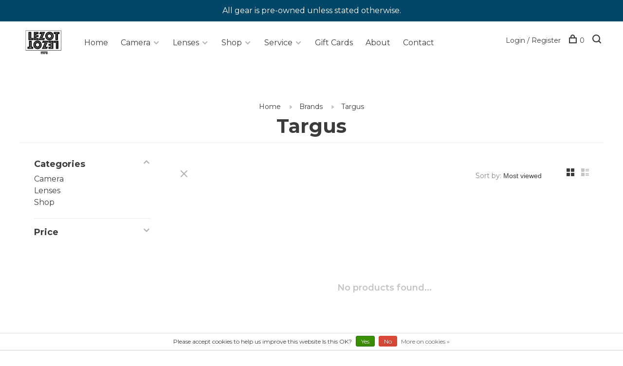

--- FILE ---
content_type: text/html;charset=utf-8
request_url: https://www.lezotcameras.com/brands/targus/
body_size: 13879
content:
<!DOCTYPE html>
<html lang="en">
  <head>
    
        
    <meta charset="utf-8"/>
<!-- [START] 'blocks/head.rain' -->
<!--

  (c) 2008-2026 Lightspeed Netherlands B.V.
  http://www.lightspeedhq.com
  Generated: 18-01-2026 @ 13:48:21

-->
<link rel="canonical" href="https://www.lezotcameras.com/brands/targus/"/>
<link rel="alternate" href="https://www.lezotcameras.com/index.rss" type="application/rss+xml" title="New products"/>
<link href="https://cdn.shoplightspeed.com/assets/cookielaw.css?2025-02-20" rel="stylesheet" type="text/css"/>
<meta name="robots" content="noodp,noydir"/>
<meta name="google-site-verification" content="slpumZzR5BJrs_anefZRU0hws2eA0CbSbUjMdXCHY_U"/>
<meta property="og:url" content="https://www.lezotcameras.com/brands/targus/?source=facebook"/>
<meta property="og:site_name" content="LeZot Camera | Sales and Camera Repair | Camera Buyers | Digital Printing"/>
<meta property="og:title" content="Targus"/>
<meta property="og:description" content="New and Used Cameras | Fast Shipping | Full Warranty | Trade in your used cameras for new gear or sell for cash | call 802-652-2400 or email info@lezotcameras.c"/>
<!--[if lt IE 9]>
<script src="https://cdn.shoplightspeed.com/assets/html5shiv.js?2025-02-20"></script>
<![endif]-->
<!-- [END] 'blocks/head.rain' -->
        	<meta property="og:image" content="https://cdn.shoplightspeed.com/shops/602339/themes/17174/v/600288/assets/logo.png?20220830133800">
        
        
        
        
    <title>Targus - LeZot Camera | Sales and Camera Repair | Camera Buyers | Digital Printing</title>
    <meta name="google-site-verification" content="Xhv3Xlzcz47IH5Y4Q0DgSXG2na6q7eMI4ZvZl6XtkjE" />
    <meta name="description" content="New and Used Cameras | Fast Shipping | Full Warranty | Trade in your used cameras for new gear or sell for cash | call 802-652-2400 or email info@lezotcameras.c" />
    <meta name="keywords" content="Targus, Used Camera, Camera Sales, Used Lenses, Sigma Lenses, New Cameras, Camera Trading, Burlington Camera, Vermont Camera, Vermont Used Camera, Vermont Camera Repair, Complete Camera,  Vermont, Church Street Camera, Professional Camera,  Used Niko" />
    <meta http-equiv="X-UA-Compatible" content="ie=edge">
    <meta name="viewport" content="width=device-width, initial-scale=1.0">
    <meta name="apple-mobile-web-app-capable" content="yes">
    <meta name="apple-mobile-web-app-status-bar-style" content="black">
    <meta name="viewport" content="width=device-width, initial-scale=1, maximum-scale=1, user-scalable=0"/>

    <link rel="shortcut icon" href="https://cdn.shoplightspeed.com/shops/602339/themes/17174/v/600295/assets/favicon.ico?20220830133800" type="image/x-icon" />
    <link href='//fonts.googleapis.com/css?family=Montserrat:400,400i,300,500,600,700,700i,800,900' rel='stylesheet' type='text/css'>
        <!--<link rel="stylesheet" href="https://cdn.shoplightspeed.com/shops/602339/themes/17174/assets/jquery-ui-min.css?20250128200019" type="text/css" />
    <link rel="stylesheet" href="https://cdn.shoplightspeed.com/shops/602339/themes/17174/assets/featherlight-min.css?20250128200019" type="text/css" />
    <link rel="stylesheet" href="https://cdn.shoplightspeed.com/shops/602339/themes/17174/assets/slick-lightbox.css?20250128200019" type="text/css" />
    <link rel="stylesheet" href="https://cdn.shoplightspeed.com/shops/602339/themes/17174/assets/jquery-background-video.css?20250128200019" type="text/css" />
    <link rel="stylesheet" href="https://cdn.shoplightspeed.com/shops/602339/themes/17174/assets/selectric.css?20250128200019" type="text/css" />
    <link rel="stylesheet" href="https://cdn.shoplightspeed.com/shops/602339/themes/17174/assets/reset.css?20250128200019">-->
    <link rel="stylesheet" href="https://cdn.shoplightspeed.com/assets/gui-2-0.css?2025-02-20" />
    <link rel="stylesheet" href="https://cdn.shoplightspeed.com/assets/gui-responsive-2-0.css?2025-02-20" /> 
    <link rel="stylesheet" href="https://cdn.shoplightspeed.com/shops/602339/themes/17174/assets/style.css?20250128200019">
    <link rel="stylesheet" href="https://cdn.shoplightspeed.com/shops/602339/themes/17174/assets/settings.css?20250128200019" />
    <link rel="stylesheet" href="https://cdn.shoplightspeed.com/shops/602339/themes/17174/assets/custom.css?20250128200019" />
    
    <script src="//ajax.googleapis.com/ajax/libs/jquery/3.0.0/jquery.min.js"></script>
    <script>
      	if( !window.jQuery ) document.write('<script src="https://cdn.shoplightspeed.com/shops/602339/themes/17174/assets/jquery-3.0.0.min.js?20250128200019"><\/script>');
    </script>
    <script src="//cdn.jsdelivr.net/npm/js-cookie@2/src/js.cookie.min.js"></script>
    
    <script src="https://cdn.shoplightspeed.com/assets/gui.js?2025-02-20"></script>
    <script src="https://cdn.shoplightspeed.com/assets/gui-responsive-2-0.js?2025-02-20"></script>
    <script src="https://cdn.shoplightspeed.com/shops/602339/themes/17174/assets/scripts-min.js?20250128200019"></script>
    
        
        
    
<!--     SEO MARKUP -->
    <script type="application/ld+json">
{
  "@context": "https://schema.org",
  "@type": "Store",
  "name": "Merchant logo LeZot Camera",
  "image": "https://lh5.googleusercontent.com/-qm-YCMjd3ms/AAAAAAAAAAI/AAAAAAAAAAA/Rcb0xT5gvA8/s44-p-k-no-ns-nd/photo.jpg",
  "@id": "",
  "url": "https://www.lezotcameras.com/",
  "telephone": "+1 802-652-2400",
  "address": {
    "@type": "PostalAddress",
    "streetAddress": "180 Main St",
    "addressLocality": "Burlington",
    "addressRegion": "VT",
    "postalCode": "05401",
    "addressCountry": "US"
  },
  "geo": {
    "@type": "GeoCoordinates",
    "latitude": 44.476159,
    "longitude": -73.211919
  },
  "openingHoursSpecification": {
    "@type": "OpeningHoursSpecification",
    "dayOfWeek": [
      "Tuesday",
      "Wednesday",
      "Thursday",
      "Friday",
      "Saturday"
    ],
    "opens": "12:00",
    "closes": "16:00"
  } 
}
</script>
     
  </head>
  <body class="page-targus page-brand">
    
        
    <div class="page-content">
      
                                      	      	              	      	      	            
      <script>
      var product_image_size = '660x660x2',
          product_image_thumb = '132x132x2',
          product_in_stock_label = 'In stock',
          product_backorder_label = 'On backorder',
      		product_out_of_stock_label = 'Out of stock',
          product_multiple_variant_label = 'View all product options',
          show_variant_picker = 1,
          display_variants_on_product_card = 1,
          display_variant_picker_on = 'specific',
          show_newsletter_promo_popup = 0,
          newsletter_promo_delay = '10000',
          newsletter_promo_hide_until = '100',
      		currency_format = '$',
          number_format = '0,0.00',
      		shop_url = 'https://www.lezotcameras.com/',
          shop_id = '602339',
        	readmore = 'Read more',
          search_url = "https://www.lezotcameras.com/search/",
          search_empty = 'No products found',
                    view_all_results = 'View all results';
    	</script>
			
      
	<div class="top-bar">All gear is pre-owned unless stated otherwise.</div>

<div class="mobile-nav-overlay"></div>

<header class="site-header site-header-lg has-mobile-logo">
  
    
  <a href="https://www.lezotcameras.com/" class="logo logo-lg ">
          <img src="https://cdn.shoplightspeed.com/shops/602339/themes/17174/v/600288/assets/logo.png?20220830133800" alt="LeZot Camera | Sales and Camera Repair | Camera Buyers | Digital Printing" class="logo-image">
      <img src="https://cdn.shoplightspeed.com/shops/602339/themes/17174/v/600293/assets/logo-white.png?20220830133800" alt="LeZot Camera | Sales and Camera Repair | Camera Buyers | Digital Printing" class="logo-image logo-image-white">
              <img src="https://cdn.shoplightspeed.com/shops/602339/themes/17174/v/600291/assets/logo-mobile.png?20220830133800" alt="LeZot Camera | Sales and Camera Repair | Camera Buyers | Digital Printing" class="logo-image-mobile">
      </a>

  <nav class="main-nav nav-style">
    <ul>
      
                  	<li class="menu-item-category-">
          <a href="https://www.lezotcameras.com/"> Home</a>
     	 </li>
      
      
                      <li class="menu-item-category-10161 has-child">
          <a href="https://www.lezotcameras.com/camera/">Camera</a>
          <button class="mobile-menu-subopen"><span class="nc-icon-mini arrows-3_small-down"></span></button>                    <ul class="sub-cat1">
                          <li class="subsubitem has-child">
                <a class="underline-hover" href="https://www.lezotcameras.com/camera/digital-camera/" title="Digital Camera">Digital Camera</a>
                <button class="mobile-menu-subopen"><span class="nc-icon-mini arrows-3_small-down"></span></button>                                <ul class="sub-cat3">
                                      <li class="subsubitem">
                      <a class="underline-hover" href="https://www.lezotcameras.com/camera/digital-camera/all-digital-point-shoots/" title="All Digital Point &amp; Shoots ">All Digital Point &amp; Shoots </a>
                      
                    </li>
                                      <li class="subsubitem">
                      <a class="underline-hover" href="https://www.lezotcameras.com/camera/digital-camera/all-dslr-cameras/" title="All DSLR Cameras ">All DSLR Cameras </a>
                      
                    </li>
                                      <li class="subsubitem">
                      <a class="underline-hover" href="https://www.lezotcameras.com/camera/digital-camera/all-mirrorless-cameras/" title="All Mirrorless Cameras ">All Mirrorless Cameras </a>
                      
                    </li>
                                      <li class="subsubitem">
                      <a class="underline-hover" href="https://www.lezotcameras.com/camera/digital-camera/canon/" title="Canon">Canon</a>
                      
                    </li>
                                      <li class="subsubitem">
                      <a class="underline-hover" href="https://www.lezotcameras.com/camera/digital-camera/casio/" title="Casio">Casio</a>
                      
                    </li>
                                      <li class="subsubitem">
                      <a class="underline-hover" href="https://www.lezotcameras.com/camera/digital-camera/fuji/" title="Fuji">Fuji</a>
                      
                    </li>
                                      <li class="subsubitem">
                      <a class="underline-hover" href="https://www.lezotcameras.com/camera/digital-camera/ge/" title="GE">GE</a>
                      
                    </li>
                                      <li class="subsubitem">
                      <a class="underline-hover" href="https://www.lezotcameras.com/camera/digital-camera/intova/" title="Intova">Intova</a>
                      
                    </li>
                                      <li class="subsubitem">
                      <a class="underline-hover" href="https://www.lezotcameras.com/camera/digital-camera/kodak/" title="Kodak">Kodak</a>
                      
                    </li>
                                      <li class="subsubitem">
                      <a class="underline-hover" href="https://www.lezotcameras.com/camera/digital-camera/leica/" title="Leica">Leica</a>
                      
                    </li>
                                      <li class="subsubitem">
                      <a class="underline-hover" href="https://www.lezotcameras.com/camera/digital-camera/nikon/" title="Nikon">Nikon</a>
                      
                    </li>
                                      <li class="subsubitem">
                      <a class="underline-hover" href="https://www.lezotcameras.com/camera/digital-camera/olympus/" title="Olympus">Olympus</a>
                      
                    </li>
                                      <li class="subsubitem">
                      <a class="underline-hover" href="https://www.lezotcameras.com/camera/digital-camera/panasonic/" title="Panasonic">Panasonic</a>
                      
                    </li>
                                      <li class="subsubitem">
                      <a class="underline-hover" href="https://www.lezotcameras.com/camera/digital-camera/pentax/" title="Pentax">Pentax</a>
                      
                    </li>
                                      <li class="subsubitem">
                      <a class="underline-hover" href="https://www.lezotcameras.com/camera/digital-camera/sigma-sa/" title="Sigma SA">Sigma SA</a>
                      
                    </li>
                                      <li class="subsubitem">
                      <a class="underline-hover" href="https://www.lezotcameras.com/camera/digital-camera/sony/" title="Sony">Sony</a>
                      
                    </li>
                                  </ul>
                              </li>
                          <li class="subsubitem has-child">
                <a class="underline-hover" href="https://www.lezotcameras.com/camera/film-camera/" title="Film Camera">Film Camera</a>
                <button class="mobile-menu-subopen"><span class="nc-icon-mini arrows-3_small-down"></span></button>                                <ul class="sub-cat3">
                                      <li class="subsubitem">
                      <a class="underline-hover" href="https://www.lezotcameras.com/camera/film-camera/canon/" title="Canon">Canon</a>
                      
                    </li>
                                      <li class="subsubitem">
                      <a class="underline-hover" href="https://www.lezotcameras.com/camera/film-camera/chinon/" title="Chinon">Chinon</a>
                      
                    </li>
                                      <li class="subsubitem">
                      <a class="underline-hover" href="https://www.lezotcameras.com/camera/film-camera/collectable/" title="Collectable">Collectable</a>
                      
                    </li>
                                      <li class="subsubitem">
                      <a class="underline-hover" href="https://www.lezotcameras.com/camera/film-camera/contax/" title="Contax">Contax</a>
                      
                    </li>
                                      <li class="subsubitem">
                      <a class="underline-hover" href="https://www.lezotcameras.com/camera/film-camera/fuji/" title="Fuji">Fuji</a>
                      
                    </li>
                                      <li class="subsubitem">
                      <a class="underline-hover" href="https://www.lezotcameras.com/camera/film-camera/kodak/" title="Kodak">Kodak</a>
                      
                    </li>
                                      <li class="subsubitem">
                      <a class="underline-hover" href="https://www.lezotcameras.com/camera/film-camera/konica/" title="Konica">Konica</a>
                      
                    </li>
                                      <li class="subsubitem">
                      <a class="underline-hover" href="https://www.lezotcameras.com/camera/film-camera/leica/" title="Leica">Leica</a>
                      
                    </li>
                                      <li class="subsubitem">
                      <a class="underline-hover" href="https://www.lezotcameras.com/camera/film-camera/minolta/" title="Minolta">Minolta</a>
                      
                    </li>
                                      <li class="subsubitem">
                      <a class="underline-hover" href="https://www.lezotcameras.com/camera/film-camera/minox/" title="Minox">Minox</a>
                      
                    </li>
                                      <li class="subsubitem">
                      <a class="underline-hover" href="https://www.lezotcameras.com/camera/film-camera/nikon/" title="Nikon">Nikon</a>
                      
                    </li>
                                      <li class="subsubitem">
                      <a class="underline-hover" href="https://www.lezotcameras.com/camera/film-camera/olympus/" title="Olympus">Olympus</a>
                      
                    </li>
                                      <li class="subsubitem">
                      <a class="underline-hover" href="https://www.lezotcameras.com/camera/film-camera/pentax/" title="Pentax">Pentax</a>
                      
                    </li>
                                      <li class="subsubitem">
                      <a class="underline-hover" href="https://www.lezotcameras.com/camera/film-camera/petri/" title="Petri">Petri</a>
                      
                    </li>
                                      <li class="subsubitem">
                      <a class="underline-hover" href="https://www.lezotcameras.com/camera/film-camera/polaroid-instax-instant-film/" title="Polaroid / Instax / Instant Film">Polaroid / Instax / Instant Film</a>
                      
                    </li>
                                      <li class="subsubitem">
                      <a class="underline-hover" href="https://www.lezotcameras.com/camera/film-camera/praktina/" title="Praktina">Praktina</a>
                      
                    </li>
                                      <li class="subsubitem">
                      <a class="underline-hover" href="https://www.lezotcameras.com/camera/film-camera/ricoh/" title="Ricoh">Ricoh</a>
                      
                    </li>
                                      <li class="subsubitem">
                      <a class="underline-hover" href="https://www.lezotcameras.com/camera/film-camera/rollei/" title="Rollei">Rollei</a>
                      
                    </li>
                                      <li class="subsubitem">
                      <a class="underline-hover" href="https://www.lezotcameras.com/camera/film-camera/samsung/" title="Samsung">Samsung</a>
                      
                    </li>
                                      <li class="subsubitem">
                      <a class="underline-hover" href="https://www.lezotcameras.com/camera/film-camera/sigma-sa/" title="Sigma SA">Sigma SA</a>
                      
                    </li>
                                      <li class="subsubitem">
                      <a class="underline-hover" href="https://www.lezotcameras.com/camera/film-camera/vivitar/" title="Vivitar">Vivitar</a>
                      
                    </li>
                                      <li class="subsubitem">
                      <a class="underline-hover" href="https://www.lezotcameras.com/camera/film-camera/voigtlander/" title="Voigtlander">Voigtlander</a>
                      
                    </li>
                                      <li class="subsubitem">
                      <a class="underline-hover" href="https://www.lezotcameras.com/camera/film-camera/yashica/" title="Yashica">Yashica</a>
                      
                    </li>
                                      <li class="subsubitem">
                      <a class="underline-hover" href="https://www.lezotcameras.com/camera/film-camera/all-film-point-shoots/" title="All Film Point &amp; Shoots ">All Film Point &amp; Shoots </a>
                      
                    </li>
                                      <li class="subsubitem">
                      <a class="underline-hover" href="https://www.lezotcameras.com/camera/film-camera/all-35mm-film-cameras/" title="All 35mm Film Cameras ">All 35mm Film Cameras </a>
                      
                    </li>
                                  </ul>
                              </li>
                          <li class="subsubitem has-child">
                <a class="underline-hover" href="https://www.lezotcameras.com/camera/medium-and-large-format-film-cameras/" title="Medium and Large Format Film Cameras">Medium and Large Format Film Cameras</a>
                <button class="mobile-menu-subopen"><span class="nc-icon-mini arrows-3_small-down"></span></button>                                <ul class="sub-cat3">
                                      <li class="subsubitem">
                      <a class="underline-hover" href="https://www.lezotcameras.com/camera/medium-and-large-format-film-cameras/hasselblad/" title="Hasselblad">Hasselblad</a>
                      
                    </li>
                                      <li class="subsubitem">
                      <a class="underline-hover" href="https://www.lezotcameras.com/camera/medium-and-large-format-film-cameras/large-format/" title="Large Format">Large Format</a>
                      
                    </li>
                                      <li class="subsubitem">
                      <a class="underline-hover" href="https://www.lezotcameras.com/camera/medium-and-large-format-film-cameras/medium-format-rangefinder/" title="Medium Format Rangefinder">Medium Format Rangefinder</a>
                      
                    </li>
                                      <li class="subsubitem">
                      <a class="underline-hover" href="https://www.lezotcameras.com/camera/medium-and-large-format-film-cameras/medium-format-slr/" title="Medium Format SLR">Medium Format SLR</a>
                      
                    </li>
                                      <li class="subsubitem">
                      <a class="underline-hover" href="https://www.lezotcameras.com/camera/medium-and-large-format-film-cameras/pentax-medium-format/" title="Pentax Medium Format">Pentax Medium Format</a>
                      
                    </li>
                                      <li class="subsubitem">
                      <a class="underline-hover" href="https://www.lezotcameras.com/camera/medium-and-large-format-film-cameras/tlr/" title="TLR">TLR</a>
                      
                    </li>
                                  </ul>
                              </li>
                          <li class="subsubitem">
                <a class="underline-hover" href="https://www.lezotcameras.com/camera/video-cinema-movie/" title="Video | Cinema | Movie">Video | Cinema | Movie</a>
                                              </li>
                        
            
       
        
          </ul>
                                    </li>
                <li class="menu-item-category-47694 has-child">
          <a href="https://www.lezotcameras.com/lenses/">Lenses</a>
          <button class="mobile-menu-subopen"><span class="nc-icon-mini arrows-3_small-down"></span></button>                    <ul class="sub-cat1">
                          <li class="subsubitem">
                <a class="underline-hover" href="https://www.lezotcameras.com/lenses/adapters/" title="Adapters">Adapters</a>
                                              </li>
                          <li class="subsubitem has-child">
                <a class="underline-hover" href="https://www.lezotcameras.com/lenses/canon/" title="Canon">Canon</a>
                <button class="mobile-menu-subopen"><span class="nc-icon-mini arrows-3_small-down"></span></button>                                <ul class="sub-cat3">
                                      <li class="subsubitem">
                      <a class="underline-hover" href="https://www.lezotcameras.com/lenses/canon/canon-auto-focus/" title="Canon Auto Focus">Canon Auto Focus</a>
                      
                    </li>
                                      <li class="subsubitem">
                      <a class="underline-hover" href="https://www.lezotcameras.com/lenses/canon/canon-fd-manual-focus/" title="Canon FD Manual Focus">Canon FD Manual Focus</a>
                      
                    </li>
                                      <li class="subsubitem">
                      <a class="underline-hover" href="https://www.lezotcameras.com/lenses/canon/canon-ef-s/" title="Canon EF-S">Canon EF-S</a>
                      
                    </li>
                                      <li class="subsubitem">
                      <a class="underline-hover" href="https://www.lezotcameras.com/lenses/canon/canon-fl-manual-mount/" title="Canon FL manual mount">Canon FL manual mount</a>
                      
                    </li>
                                  </ul>
                              </li>
                          <li class="subsubitem has-child">
                <a class="underline-hover" href="https://www.lezotcameras.com/lenses/fuji/" title="Fuji">Fuji</a>
                <button class="mobile-menu-subopen"><span class="nc-icon-mini arrows-3_small-down"></span></button>                                <ul class="sub-cat3">
                                      <li class="subsubitem">
                      <a class="underline-hover" href="https://www.lezotcameras.com/lenses/fuji/fujica-bayonet-lens/" title="Fujica Bayonet Lens">Fujica Bayonet Lens</a>
                      
                    </li>
                                  </ul>
                              </li>
                          <li class="subsubitem">
                <a class="underline-hover" href="https://www.lezotcameras.com/lenses/konica-ar-mount/" title="Konica AR Mount">Konica AR Mount</a>
                                              </li>
                          <li class="subsubitem">
                <a class="underline-hover" href="https://www.lezotcameras.com/lenses/large-format/" title="Large Format">Large Format</a>
                                              </li>
                          <li class="subsubitem has-child">
                <a class="underline-hover" href="https://www.lezotcameras.com/lenses/leica/" title="Leica">Leica</a>
                <button class="mobile-menu-subopen"><span class="nc-icon-mini arrows-3_small-down"></span></button>                                <ul class="sub-cat3">
                                      <li class="subsubitem">
                      <a class="underline-hover" href="https://www.lezotcameras.com/lenses/leica/leica-m-mount/" title="Leica M Mount">Leica M Mount</a>
                      
                    </li>
                                      <li class="subsubitem">
                      <a class="underline-hover" href="https://www.lezotcameras.com/lenses/leica/leicaflex/" title="Leicaflex">Leicaflex</a>
                      
                    </li>
                                      <li class="subsubitem">
                      <a class="underline-hover" href="https://www.lezotcameras.com/lenses/leica/leica-screw-mount/" title="Leica Screw Mount">Leica Screw Mount</a>
                      
                    </li>
                                  </ul>
                              </li>
                          <li class="subsubitem has-child">
                <a class="underline-hover" href="https://www.lezotcameras.com/lenses/mamiya/" title="Mamiya">Mamiya</a>
                <button class="mobile-menu-subopen"><span class="nc-icon-mini arrows-3_small-down"></span></button>                                <ul class="sub-cat3">
                                      <li class="subsubitem">
                      <a class="underline-hover" href="https://www.lezotcameras.com/lenses/mamiya/mamiya-medium-format/" title="Mamiya Medium format">Mamiya Medium format</a>
                      
                    </li>
                                      <li class="subsubitem">
                      <a class="underline-hover" href="https://www.lezotcameras.com/lenses/mamiya/mamiya-35mm/" title="Mamiya 35mm">Mamiya 35mm</a>
                      
                    </li>
                                  </ul>
                              </li>
                          <li class="subsubitem">
                <a class="underline-hover" href="https://www.lezotcameras.com/lenses/micro-4-3/" title="Micro 4/3">Micro 4/3</a>
                                              </li>
                          <li class="subsubitem has-child">
                <a class="underline-hover" href="https://www.lezotcameras.com/lenses/minolta/" title="Minolta">Minolta</a>
                <button class="mobile-menu-subopen"><span class="nc-icon-mini arrows-3_small-down"></span></button>                                <ul class="sub-cat3">
                                      <li class="subsubitem">
                      <a class="underline-hover" href="https://www.lezotcameras.com/lenses/minolta/minolta-md/" title="Minolta MD">Minolta MD</a>
                      
                    </li>
                                      <li class="subsubitem">
                      <a class="underline-hover" href="https://www.lezotcameras.com/lenses/minolta/minolta-auto-focus/" title="Minolta Auto Focus">Minolta Auto Focus</a>
                      
                    </li>
                                  </ul>
                              </li>
                          <li class="subsubitem has-child">
                <a class="underline-hover" href="https://www.lezotcameras.com/lenses/nikon/" title="Nikon">Nikon</a>
                <button class="mobile-menu-subopen"><span class="nc-icon-mini arrows-3_small-down"></span></button>                                <ul class="sub-cat3">
                                      <li class="subsubitem">
                      <a class="underline-hover" href="https://www.lezotcameras.com/lenses/nikon/nikon-ai-s-mount/" title="Nikon AI-S mount">Nikon AI-S mount</a>
                      
                    </li>
                                      <li class="subsubitem">
                      <a class="underline-hover" href="https://www.lezotcameras.com/lenses/nikon/nikon-dx/" title="Nikon DX">Nikon DX</a>
                      
                    </li>
                                      <li class="subsubitem">
                      <a class="underline-hover" href="https://www.lezotcameras.com/lenses/nikon/nikon-one-mount/" title="Nikon One Mount">Nikon One Mount</a>
                      
                    </li>
                                      <li class="subsubitem">
                      <a class="underline-hover" href="https://www.lezotcameras.com/lenses/nikon/nikon-auto-indexed/" title="Nikon Auto Indexed">Nikon Auto Indexed</a>
                      
                    </li>
                                      <li class="subsubitem">
                      <a class="underline-hover" href="https://www.lezotcameras.com/lenses/nikon/nikon-f-non-ai-mount-manual-focus-lenses-mounts-on/" title="Nikon F non-AI mount | Manual Focus Lenses Mounts on All Nikon SLR bodies">Nikon F non-AI mount | Manual Focus Lenses Mounts on All Nikon SLR bodies</a>
                      
                    </li>
                                      <li class="subsubitem">
                      <a class="underline-hover" href="https://www.lezotcameras.com/lenses/nikon/nikon-auto-focus/" title="Nikon Auto Focus">Nikon Auto Focus</a>
                      
                    </li>
                                  </ul>
                              </li>
                          <li class="subsubitem has-child">
                <a class="underline-hover" href="https://www.lezotcameras.com/lenses/olympus/" title="Olympus">Olympus</a>
                <button class="mobile-menu-subopen"><span class="nc-icon-mini arrows-3_small-down"></span></button>                                <ul class="sub-cat3">
                                      <li class="subsubitem">
                      <a class="underline-hover" href="https://www.lezotcameras.com/lenses/olympus/olympus-auto-focus/" title="Olympus Auto Focus">Olympus Auto Focus</a>
                      
                    </li>
                                      <li class="subsubitem">
                      <a class="underline-hover" href="https://www.lezotcameras.com/lenses/olympus/olympus-manual-focus/" title="Olympus Manual Focus">Olympus Manual Focus</a>
                      
                    </li>
                                  </ul>
                              </li>
                          <li class="subsubitem has-child">
                <a class="underline-hover" href="https://www.lezotcameras.com/lenses/pentax/" title="Pentax">Pentax</a>
                <button class="mobile-menu-subopen"><span class="nc-icon-mini arrows-3_small-down"></span></button>                                <ul class="sub-cat3">
                                      <li class="subsubitem">
                      <a class="underline-hover" href="https://www.lezotcameras.com/lenses/pentax/pentax-k-mount-manual-lens/" title="Pentax K/Mount Manual Lens">Pentax K/Mount Manual Lens</a>
                      
                    </li>
                                      <li class="subsubitem">
                      <a class="underline-hover" href="https://www.lezotcameras.com/lenses/pentax/pentax-auto-focus/" title="Pentax Auto Focus">Pentax Auto Focus</a>
                      
                    </li>
                                      <li class="subsubitem">
                      <a class="underline-hover" href="https://www.lezotcameras.com/lenses/pentax/pentax-thread-screw-mount/" title="Pentax Thread/Screw Mount">Pentax Thread/Screw Mount</a>
                      
                    </li>
                                  </ul>
                              </li>
                          <li class="subsubitem">
                <a class="underline-hover" href="https://www.lezotcameras.com/lenses/sigma-auto-focus/" title="Sigma Auto Focus">Sigma Auto Focus</a>
                                              </li>
                          <li class="subsubitem has-child">
                <a class="underline-hover" href="https://www.lezotcameras.com/lenses/sony/" title="Sony">Sony</a>
                <button class="mobile-menu-subopen"><span class="nc-icon-mini arrows-3_small-down"></span></button>                                <ul class="sub-cat3">
                                      <li class="subsubitem">
                      <a class="underline-hover" href="https://www.lezotcameras.com/lenses/sony/sony-e-mount/" title="Sony E Mount">Sony E Mount</a>
                      
                    </li>
                                      <li class="subsubitem">
                      <a class="underline-hover" href="https://www.lezotcameras.com/lenses/sony/sony-alpha-mount/" title="Sony Alpha Mount">Sony Alpha Mount</a>
                      
                    </li>
                                  </ul>
                              </li>
                          <li class="subsubitem">
                <a class="underline-hover" href="https://www.lezotcameras.com/lenses/t-mount-lens/" title="T mount Lens">T mount Lens</a>
                                              </li>
                          <li class="subsubitem">
                <a class="underline-hover" href="https://www.lezotcameras.com/lenses/tamron-adaptall/" title="Tamron Adaptall">Tamron Adaptall</a>
                                              </li>
                          <li class="subsubitem">
                <a class="underline-hover" href="https://www.lezotcameras.com/lenses/view-camera-lens/" title="View Camera Lens">View Camera Lens</a>
                                              </li>
                          <li class="subsubitem has-child">
                <a class="underline-hover" href="https://www.lezotcameras.com/lenses/yashica-contax/" title="Yashica | Contax">Yashica | Contax</a>
                <button class="mobile-menu-subopen"><span class="nc-icon-mini arrows-3_small-down"></span></button>                                <ul class="sub-cat3">
                                      <li class="subsubitem">
                      <a class="underline-hover" href="https://www.lezotcameras.com/lenses/yashica-contax/yashica-contax-mount/" title="Yashica/Contax Mount">Yashica/Contax Mount</a>
                      
                    </li>
                                      <li class="subsubitem">
                      <a class="underline-hover" href="https://www.lezotcameras.com/lenses/yashica-contax/contax-rf-mount/" title="Contax RF Mount">Contax RF Mount</a>
                      
                    </li>
                                  </ul>
                              </li>
                        
            
       
        
          </ul>
                                    </li>
                <li class="menu-item-category-3856678 has-child">
          <a href="https://www.lezotcameras.com/shop/">Shop</a>
          <button class="mobile-menu-subopen"><span class="nc-icon-mini arrows-3_small-down"></span></button>                    <ul class="sub-cat1">
                          <li class="subsubitem">
                <a class="underline-hover" href="https://www.lezotcameras.com/shop/film-processing/" title="Film Processing">Film Processing</a>
                                              </li>
                          <li class="subsubitem">
                <a class="underline-hover" href="https://www.lezotcameras.com/shop/repair/" title="Repair">Repair</a>
                                              </li>
                          <li class="subsubitem has-child">
                <a class="underline-hover" href="https://www.lezotcameras.com/shop/accessories/" title="Accessories">Accessories</a>
                <button class="mobile-menu-subopen"><span class="nc-icon-mini arrows-3_small-down"></span></button>                                <ul class="sub-cat3">
                                      <li class="subsubitem">
                      <a class="underline-hover" href="https://www.lezotcameras.com/shop/accessories/cables-and-cords/" title="Cables and Cords">Cables and Cords</a>
                      
                    </li>
                                      <li class="subsubitem">
                      <a class="underline-hover" href="https://www.lezotcameras.com/shop/accessories/straps/" title="Straps">Straps</a>
                      
                    </li>
                                      <li class="subsubitem">
                      <a class="underline-hover" href="https://www.lezotcameras.com/shop/accessories/memory-cards/" title="Memory Cards">Memory Cards</a>
                      
                    </li>
                                      <li class="subsubitem">
                      <a class="underline-hover" href="https://www.lezotcameras.com/shop/accessories/lens-filters/" title="Lens Filters">Lens Filters</a>
                      
                    </li>
                                      <li class="subsubitem">
                      <a class="underline-hover" href="https://www.lezotcameras.com/shop/accessories/camera-bags-and-cases/" title="Camera Bags and Cases">Camera Bags and Cases</a>
                      
                    </li>
                                      <li class="subsubitem">
                      <a class="underline-hover" href="https://www.lezotcameras.com/shop/accessories/front-rear-body/" title="FRONT/REAR/BODY">FRONT/REAR/BODY</a>
                      
                    </li>
                                      <li class="subsubitem">
                      <a class="underline-hover" href="https://www.lezotcameras.com/shop/accessories/batteries/" title="BATTERIES">BATTERIES</a>
                      
                    </li>
                                      <li class="subsubitem">
                      <a class="underline-hover" href="https://www.lezotcameras.com/shop/accessories/nikon-dedicated/" title="Nikon Dedicated">Nikon Dedicated</a>
                      
                    </li>
                                      <li class="subsubitem">
                      <a class="underline-hover" href="https://www.lezotcameras.com/shop/accessories/leica-dedicated/" title="Leica Dedicated">Leica Dedicated</a>
                      
                    </li>
                                      <li class="subsubitem">
                      <a class="underline-hover" href="https://www.lezotcameras.com/shop/accessories/canon-dedicated/" title="Canon Dedicated">Canon Dedicated</a>
                      
                    </li>
                                      <li class="subsubitem">
                      <a class="underline-hover" href="https://www.lezotcameras.com/shop/accessories/pentax-dedicated/" title="Pentax Dedicated">Pentax Dedicated</a>
                      
                    </li>
                                      <li class="subsubitem">
                      <a class="underline-hover" href="https://www.lezotcameras.com/shop/accessories/minolta-dedicated/" title="Minolta Dedicated">Minolta Dedicated</a>
                      
                    </li>
                                      <li class="subsubitem">
                      <a class="underline-hover" href="https://www.lezotcameras.com/shop/accessories/rollei-dedicated/" title="Rollei Dedicated">Rollei Dedicated</a>
                      
                    </li>
                                      <li class="subsubitem">
                      <a class="underline-hover" href="https://www.lezotcameras.com/shop/accessories/olympus-dedicated/" title="Olympus Dedicated">Olympus Dedicated</a>
                      
                    </li>
                                      <li class="subsubitem">
                      <a class="underline-hover" href="https://www.lezotcameras.com/shop/accessories/mamiya-dedicated/" title="Mamiya Dedicated">Mamiya Dedicated</a>
                      
                    </li>
                                      <li class="subsubitem">
                      <a class="underline-hover" href="https://www.lezotcameras.com/shop/accessories/hasselblad-dedicated/" title="Hasselblad Dedicated">Hasselblad Dedicated</a>
                      
                    </li>
                                      <li class="subsubitem">
                      <a class="underline-hover" href="https://www.lezotcameras.com/shop/accessories/konica-dedicated/" title="Konica Dedicated">Konica Dedicated</a>
                      
                    </li>
                                      <li class="subsubitem">
                      <a class="underline-hover" href="https://www.lezotcameras.com/shop/accessories/fujifilm-dedicated/" title="Fujifilm Dedicated">Fujifilm Dedicated</a>
                      
                    </li>
                                      <li class="subsubitem">
                      <a class="underline-hover" href="https://www.lezotcameras.com/shop/accessories/bronica-dedicated/" title="Bronica Dedicated">Bronica Dedicated</a>
                      
                    </li>
                                      <li class="subsubitem">
                      <a class="underline-hover" href="https://www.lezotcameras.com/shop/accessories/non-dedicated-flash/" title="Non Dedicated Flash">Non Dedicated Flash</a>
                      
                    </li>
                                      <li class="subsubitem">
                      <a class="underline-hover" href="https://www.lezotcameras.com/shop/accessories/kodak-dedicated/" title="Kodak Dedicated">Kodak Dedicated</a>
                      
                    </li>
                                      <li class="subsubitem">
                      <a class="underline-hover" href="https://www.lezotcameras.com/shop/accessories/polaroid-dedicated/" title="Polaroid Dedicated">Polaroid Dedicated</a>
                      
                    </li>
                                      <li class="subsubitem">
                      <a class="underline-hover" href="https://www.lezotcameras.com/shop/accessories/sony-dedicated/" title="Sony Dedicated">Sony Dedicated</a>
                      
                    </li>
                                      <li class="subsubitem">
                      <a class="underline-hover" href="https://www.lezotcameras.com/shop/accessories/fujifilm-dedicated-535780/" title="Fujifilm Dedicated">Fujifilm Dedicated</a>
                      
                    </li>
                                  </ul>
                              </li>
                          <li class="subsubitem has-child">
                <a class="underline-hover" href="https://www.lezotcameras.com/shop/film/" title="Film">Film</a>
                <button class="mobile-menu-subopen"><span class="nc-icon-mini arrows-3_small-down"></span></button>                                <ul class="sub-cat3">
                                      <li class="subsubitem">
                      <a class="underline-hover" href="https://www.lezotcameras.com/shop/film/35mm-film/" title="35mm Film">35mm Film</a>
                      
                    </li>
                                      <li class="subsubitem">
                      <a class="underline-hover" href="https://www.lezotcameras.com/shop/film/medium-and-large-format-film/" title="Medium and Large Format Film">Medium and Large Format Film</a>
                      
                    </li>
                                      <li class="subsubitem">
                      <a class="underline-hover" href="https://www.lezotcameras.com/shop/film/instant-film/" title="Instant Film">Instant Film</a>
                      
                    </li>
                                      <li class="subsubitem">
                      <a class="underline-hover" href="https://www.lezotcameras.com/shop/film/movie-films/" title="Movie Films">Movie Films</a>
                      
                    </li>
                                      <li class="subsubitem">
                      <a class="underline-hover" href="https://www.lezotcameras.com/shop/film/110-film/" title="110 Film">110 Film</a>
                      
                    </li>
                                  </ul>
                              </li>
                          <li class="subsubitem has-child">
                <a class="underline-hover" href="https://www.lezotcameras.com/shop/tripod-and-stands/" title="Tripod and Stands">Tripod and Stands</a>
                <button class="mobile-menu-subopen"><span class="nc-icon-mini arrows-3_small-down"></span></button>                                <ul class="sub-cat3">
                                      <li class="subsubitem">
                      <a class="underline-hover" href="https://www.lezotcameras.com/shop/tripod-and-stands/tripod-tripod-heads-qr-plates/" title="Tripod | Tripod Heads | QR Plates">Tripod | Tripod Heads | QR Plates</a>
                      
                    </li>
                                      <li class="subsubitem">
                      <a class="underline-hover" href="https://www.lezotcameras.com/shop/tripod-and-stands/iphone/" title="iPhone">iPhone</a>
                      
                    </li>
                                  </ul>
                              </li>
                          <li class="subsubitem has-child">
                <a class="underline-hover" href="https://www.lezotcameras.com/shop/studio-and-lighting/" title="Studio and Lighting">Studio and Lighting</a>
                <button class="mobile-menu-subopen"><span class="nc-icon-mini arrows-3_small-down"></span></button>                                <ul class="sub-cat3">
                                      <li class="subsubitem">
                      <a class="underline-hover" href="https://www.lezotcameras.com/shop/studio-and-lighting/light-bulbs/" title="Light Bulbs">Light Bulbs</a>
                      
                    </li>
                                      <li class="subsubitem">
                      <a class="underline-hover" href="https://www.lezotcameras.com/shop/studio-and-lighting/light-meter/" title="Light Meter">Light Meter</a>
                      
                    </li>
                                      <li class="subsubitem">
                      <a class="underline-hover" href="https://www.lezotcameras.com/shop/studio-and-lighting/light-stands/" title="Light Stands">Light Stands</a>
                      
                    </li>
                                      <li class="subsubitem">
                      <a class="underline-hover" href="https://www.lezotcameras.com/shop/studio-and-lighting/mono-lights-and-strobes/" title="Mono-Lights and Strobes">Mono-Lights and Strobes</a>
                      
                    </li>
                                      <li class="subsubitem">
                      <a class="underline-hover" href="https://www.lezotcameras.com/shop/studio-and-lighting/on-camera-flash/" title="On Camera Flash">On Camera Flash</a>
                      
                    </li>
                                  </ul>
                              </li>
                          <li class="subsubitem has-child">
                <a class="underline-hover" href="https://www.lezotcameras.com/shop/ink-jet/" title="Ink Jet">Ink Jet</a>
                <button class="mobile-menu-subopen"><span class="nc-icon-mini arrows-3_small-down"></span></button>                                <ul class="sub-cat3">
                                      <li class="subsubitem">
                      <a class="underline-hover" href="https://www.lezotcameras.com/shop/ink-jet/printer-accessories/" title="Printer Accessories ">Printer Accessories </a>
                      
                    </li>
                                      <li class="subsubitem">
                      <a class="underline-hover" href="https://www.lezotcameras.com/shop/ink-jet/ink-jet-printing-and-scanning-supplies/" title="Ink Jet Printing and Scanning Supplies">Ink Jet Printing and Scanning Supplies</a>
                      
                    </li>
                                      <li class="subsubitem">
                      <a class="underline-hover" href="https://www.lezotcameras.com/shop/ink-jet/ink-jet-inks/" title="Ink Jet Inks">Ink Jet Inks</a>
                      
                    </li>
                                      <li class="subsubitem">
                      <a class="underline-hover" href="https://www.lezotcameras.com/shop/ink-jet/ink-jet-papers/" title="Ink Jet Papers">Ink Jet Papers</a>
                      
                    </li>
                                  </ul>
                              </li>
                          <li class="subsubitem has-child">
                <a class="underline-hover" href="https://www.lezotcameras.com/shop/darkroom/" title="Darkroom">Darkroom</a>
                <button class="mobile-menu-subopen"><span class="nc-icon-mini arrows-3_small-down"></span></button>                                <ul class="sub-cat3">
                                      <li class="subsubitem">
                      <a class="underline-hover" href="https://www.lezotcameras.com/shop/darkroom/chemistry/" title="Chemistry">Chemistry</a>
                      
                    </li>
                                      <li class="subsubitem">
                      <a class="underline-hover" href="https://www.lezotcameras.com/shop/darkroom/hardware/" title="Hardware">Hardware</a>
                      
                    </li>
                                      <li class="subsubitem">
                      <a class="underline-hover" href="https://www.lezotcameras.com/shop/darkroom/archival/" title="Archival">Archival</a>
                      
                    </li>
                                      <li class="subsubitem">
                      <a class="underline-hover" href="https://www.lezotcameras.com/shop/darkroom/paper/" title="Paper">Paper</a>
                      
                    </li>
                                  </ul>
                              </li>
                          <li class="subsubitem has-child">
                <a class="underline-hover" href="https://www.lezotcameras.com/shop/storage-and-frames/" title="Storage and Frames">Storage and Frames</a>
                <button class="mobile-menu-subopen"><span class="nc-icon-mini arrows-3_small-down"></span></button>                                <ul class="sub-cat3">
                                      <li class="subsubitem">
                      <a class="underline-hover" href="https://www.lezotcameras.com/shop/storage-and-frames/frames/" title="Frames">Frames</a>
                      
                    </li>
                                  </ul>
                              </li>
                          <li class="subsubitem">
                <a class="underline-hover" href="https://www.lezotcameras.com/shop/extended-warranty/" title="Extended Warranty">Extended Warranty</a>
                                              </li>
                          <li class="subsubitem">
                <a class="underline-hover" href="https://www.lezotcameras.com/shop/binoculars/" title="Binoculars">Binoculars</a>
                                              </li>
                          <li class="subsubitem">
                <a class="underline-hover" href="https://www.lezotcameras.com/shop/video/" title="Video">Video</a>
                                              </li>
                        
            
       
        
          </ul>
                                    </li>
                      
     
 <li class=" has-child">
   	<a href="https://www.lezotcameras.com/service/services/">Service</a>
    <button class="mobile-menu-subopen"><span class="nc-icon-mini arrows-3_small-down"></span></button>                    
				<ul class="services-menu">      
        		            	<li class="subsubitem">
              	<a class="underline-hover" target="_blank" href="https://cdn.shoplightspeed.com/shops/602339/files/54116613/updated-filmprocessingfaq01.pdf" title="Film Processing Information"> Film Processing Information</a>
              </li>
                        	<li class="subsubitem">
              	<a class="underline-hover" target="_blank" href="https://cdn.shoplightspeed.com/shops/602339/files/60505457/lezotrepairfaq-01.pdf" title="Camera Repair Information"> Camera Repair Information</a>
              </li>
                        	<li class="subsubitem">
              	<a class="underline-hover" target="_blank" href="https://www.lezotcameras.com/service/in-house-printing/" title="Digital Printing"> Digital Printing</a>
              </li>
                        	<li class="subsubitem">
              	<a class="underline-hover" target="_blank" href="https://www.lezotcameras.com/service/equipment-rentals/" title="Rentals"> Rentals</a>
              </li>
                    </ul>
</li>      
                        
      	        <li class="">
          <a href="https://www.lezotcameras.com/giftcard/" title="Gift Cards">
            Gift Cards
          </a>
        </li>
                <li class="">
          <a href="https://www.lezotcameras.com/service/about/" title="About ">
            About 
          </a>
        </li>
                <li class="">
          <a href="https://www.lezotcameras.com/service/" title="Contact ">
            Contact 
          </a>
        </li>
              
                                                      
      
      <li class="menu-item-mobile-only m-t-30">
                <a href="#" title="Account" data-featherlight="#loginModal">Login / Register</a>
              </li>
      
            
                    
      
    </ul>
  </nav>

  <nav class="secondary-nav nav-style">
    <div class="search-header secondary-style">
      <form action="https://www.lezotcameras.com/search/" method="get" id="searchForm" class="ajax-enabled">
        <input type="text" name="q" autocomplete="off" value="" placeholder="Search for product">
        <a href="#" class="search-close">Close</a>
        <div class="search-results"></div>
      </form>
    </div>
    
    <ul>
      <li class="menu-item-desktop-only menu-item-account">
                <a href="#" title="Account" data-featherlight="#loginModal">Login / Register</a>
              </li>
      
            
                    
      
            
            
      <li>
        <a href="#" title="Cart" class="cart-trigger"><span class="nc-icon-mini shopping_bag-20"></span>0</a>
      </li>

      <li class="search-trigger-item">
        <a href="#" title="Search" class="search-trigger"><span class="nc-icon-mini ui-1_zoom"></span></a>
      </li>
    </ul>

    
    <a class="burger">
      <span></span>
    </a>
    
  </nav>
</header>      <div itemscope itemtype="http://schema.org/BreadcrumbList">
	<div itemprop="itemListElement" itemscope itemtype="http://schema.org/ListItem">
    <a itemprop="item" href="https://www.lezotcameras.com/"><span itemprop="name" content="Home"></span></a>
    <meta itemprop="position" content="1" />
  </div>
    	<div itemprop="itemListElement" itemscope itemtype="http://schema.org/ListItem">
      <a itemprop="item" href="https://www.lezotcameras.com/brands/"><span itemprop="name" content="Brands"></span></a>
      <meta itemprop="position" content="2" />
    </div>
    	<div itemprop="itemListElement" itemscope itemtype="http://schema.org/ListItem">
      <a itemprop="item" href="https://www.lezotcameras.com/brands/targus/"><span itemprop="name" content="Targus"></span></a>
      <meta itemprop="position" content="3" />
    </div>
  </div>

      <div class="cart-sidebar-container">
  <div class="cart-sidebar">
    <button class="cart-sidebar-close" aria-label="Close">✕</button>
    <div class="cart-sidebar-title">
      <h5>Cart</h5>
      <p><span class="item-qty"></span> items</p>
    </div>
    
    <div class="cart-sidebar-body">
        
      <div class="no-cart-products">No products found...</div>
      
    </div>
    
      </div>
</div>      <!-- Login Modal -->
<div class="modal-lighbox login-modal" id="loginModal">
  <div class="row">
    <div class="col-sm-6 m-b-30 login-row p-r-30 sm-p-r-15">
      <h4>Login</h4>
      <p>Log in if you have an account</p>
      <form action="https://www.lezotcameras.com/account/loginPost/?return=https%3A%2F%2Fwww.lezotcameras.com%2Fbrands%2Ftargus%2F" method="post" class="secondary-style">
        <input type="hidden" name="key" value="676d3f4201ca5ac583a20ee3cd06adcb" />
        <div class="form-row">
          <input type="text" name="email" autocomplete="on" placeholder="Email address" class="required" />
        </div>
        <div class="form-row">
          <input type="password" name="password" autocomplete="on" placeholder="Password" class="required" />
        </div>
        <div class="">
          <a class="button button-arrow button-solid button-block popup-validation m-b-15" href="javascript:;" title="Login">Login</a>
                  </div>
      </form>
    </div>
    <div class="col-sm-6 m-b-30 p-l-30 sm-p-l-15">
      <h4>Register</h4>
      <p class="register-subtitle">Having an account with us will allow you to check out faster in the future, store multiple addresses, view and track your orders in your account, and more.</p>
      <a class="button button-arrow" href="https://www.lezotcameras.com/account/register/" title="Create an account">Create an account</a>
    </div>
  </div>
  <div class="text-center forgot-password">
    <a class="forgot-pw" href="https://www.lezotcameras.com/account/password/">Forgot your password?</a>
  </div>
</div>      
      <main class="main-content">
                  		

<div class="container container-sm">
  <!-- Collection Intro -->
    	<div class="text-center m-t-80 sm-m-t-50">
      
            
            <!-- Breadcrumbs -->
      <div class="breadcrumbs">
        <a href="https://www.lezotcameras.com/" title="Home">Home</a>
                <i class="nc-icon-mini arrows-1_small-triangle-right"></i><a href="https://www.lezotcameras.com/brands/">Brands</a>
                <i class="nc-icon-mini arrows-1_small-triangle-right"></i><a class="last" href="https://www.lezotcameras.com/brands/targus/">Targus</a>
              </div>
            <h1 class="page-title">Targus</h1>
          </div>
  </div>
  
<div class="collection-products" id="collection-page">
    <div class="collection-sidebar">
    
    <div class="collection-sidebar-wrapper">
      <button class="filter-close-mobile" aria-label="Close">✕</button>
      <form action="https://www.lezotcameras.com/brands/targus/" method="get" id="sidebar_filters">
        <input type="hidden" name="mode" value="grid" id="filter_form_mode_side" />
        <input type="hidden" name="limit" value="12" id="filter_form_limit_side" />
        <input type="hidden" name="sort" value="popular" id="filter_form_sort_side" />
        <input type="hidden" name="max" value="5" id="filter_form_max_2_side" />
        <input type="hidden" name="min" value="0" id="filter_form_min_2_side" />

        <div class="sidebar-filters">

          <div class="filter-wrap active" id="categoriesFilters">
            <div class="filter-title">Categories</div>
            <div class="filter-item">
              <ul class="categories-list">
                                  <li class=""><a href="https://www.lezotcameras.com/camera/">Camera</a>
                                        <span class="toggle-sub-cats">
                      <span class="nc-icon-mini arrows-3_small-down"></span>
                    </span>
                                                              <ul class="">
                                                  <li class="">
                            <a class="sub-categories-subb" href="https://www.lezotcameras.com/camera/digital-camera/">Digital Camera <small>(722)</small></a>
                                                        <span class="toggle-sub-cats">
                              <span class="nc-icon-mini arrows-3_small-down"></span>
                            </span>
                                                                                    <ul class="">
                                                            <li class=""><a href="https://www.lezotcameras.com/camera/digital-camera/all-digital-point-shoots/">All Digital Point &amp; Shoots  <small>(142)</small></a></li>
                                                            <li class=""><a href="https://www.lezotcameras.com/camera/digital-camera/all-dslr-cameras/">All DSLR Cameras  <small>(53)</small></a></li>
                                                            <li class=""><a href="https://www.lezotcameras.com/camera/digital-camera/all-mirrorless-cameras/">All Mirrorless Cameras  <small>(15)</small></a></li>
                                                            <li class=""><a href="https://www.lezotcameras.com/camera/digital-camera/canon/">Canon <small>(157)</small></a></li>
                                                            <li class=""><a href="https://www.lezotcameras.com/camera/digital-camera/casio/">Casio <small>(2)</small></a></li>
                                                            <li class=""><a href="https://www.lezotcameras.com/camera/digital-camera/fuji/">Fuji <small>(34)</small></a></li>
                                                            <li class=""><a href="https://www.lezotcameras.com/camera/digital-camera/ge/">GE <small>(1)</small></a></li>
                                                            <li class=""><a href="https://www.lezotcameras.com/camera/digital-camera/intova/">Intova <small>(2)</small></a></li>
                                                            <li class=""><a href="https://www.lezotcameras.com/camera/digital-camera/kodak/">Kodak <small>(11)</small></a></li>
                                                            <li class=""><a href="https://www.lezotcameras.com/camera/digital-camera/leica/">Leica <small>(11)</small></a></li>
                                                            <li class=""><a href="https://www.lezotcameras.com/camera/digital-camera/nikon/">Nikon <small>(117)</small></a></li>
                                                            <li class=""><a href="https://www.lezotcameras.com/camera/digital-camera/olympus/">Olympus <small>(52)</small></a></li>
                                                            <li class=""><a href="https://www.lezotcameras.com/camera/digital-camera/panasonic/">Panasonic <small>(49)</small></a></li>
                                                            <li class=""><a href="https://www.lezotcameras.com/camera/digital-camera/pentax/">Pentax <small>(13)</small></a></li>
                                                            <li class=""><a href="https://www.lezotcameras.com/camera/digital-camera/sigma-sa/">Sigma SA <small>(1)</small></a></li>
                                                            <li class=""><a href="https://www.lezotcameras.com/camera/digital-camera/sony/">Sony <small>(52)</small></a></li>
                                    
                            </ul>
                                                      </li>
                                                  <li class="">
                            <a class="sub-categories-subb" href="https://www.lezotcameras.com/camera/film-camera/">Film Camera <small>(869)</small></a>
                                                        <span class="toggle-sub-cats">
                              <span class="nc-icon-mini arrows-3_small-down"></span>
                            </span>
                                                                                    <ul class="">
                                                            <li class=""><a href="https://www.lezotcameras.com/camera/film-camera/canon/">Canon <small>(126)</small></a></li>
                                                            <li class=""><a href="https://www.lezotcameras.com/camera/film-camera/chinon/">Chinon <small>(10)</small></a></li>
                                                            <li class=""><a href="https://www.lezotcameras.com/camera/film-camera/collectable/">Collectable <small>(41)</small></a></li>
                                                            <li class=""><a href="https://www.lezotcameras.com/camera/film-camera/contax/">Contax <small>(9)</small></a></li>
                                                            <li class=""><a href="https://www.lezotcameras.com/camera/film-camera/fuji/">Fuji <small>(15)</small></a></li>
                                                            <li class=""><a href="https://www.lezotcameras.com/camera/film-camera/kodak/">Kodak <small>(20)</small></a></li>
                                                            <li class=""><a href="https://www.lezotcameras.com/camera/film-camera/konica/">Konica <small>(16)</small></a></li>
                                                            <li class=""><a href="https://www.lezotcameras.com/camera/film-camera/leica/">Leica <small>(13)</small></a></li>
                                                            <li class=""><a href="https://www.lezotcameras.com/camera/film-camera/minolta/">Minolta <small>(101)</small></a></li>
                                                            <li class=""><a href="https://www.lezotcameras.com/camera/film-camera/minox/">Minox <small>(5)</small></a></li>
                                                            <li class=""><a href="https://www.lezotcameras.com/camera/film-camera/nikon/">Nikon <small>(108)</small></a></li>
                                                            <li class=""><a href="https://www.lezotcameras.com/camera/film-camera/olympus/">Olympus <small>(105)</small></a></li>
                                                            <li class=""><a href="https://www.lezotcameras.com/camera/film-camera/pentax/">Pentax <small>(60)</small></a></li>
                                                            <li class=""><a href="https://www.lezotcameras.com/camera/film-camera/petri/">Petri <small>(1)</small></a></li>
                                                            <li class=""><a href="https://www.lezotcameras.com/camera/film-camera/polaroid-instax-instant-film/">Polaroid / Instax / Instant Film <small>(72)</small></a></li>
                                                            <li class=""><a href="https://www.lezotcameras.com/camera/film-camera/praktina/">Praktina <small>(8)</small></a></li>
                                                            <li class=""><a href="https://www.lezotcameras.com/camera/film-camera/ricoh/">Ricoh <small>(14)</small></a></li>
                                                            <li class=""><a href="https://www.lezotcameras.com/camera/film-camera/rollei/">Rollei <small>(9)</small></a></li>
                                                            <li class=""><a href="https://www.lezotcameras.com/camera/film-camera/samsung/">Samsung <small>(6)</small></a></li>
                                                            <li class=""><a href="https://www.lezotcameras.com/camera/film-camera/sigma-sa/">Sigma SA <small>(0)</small></a></li>
                                                            <li class=""><a href="https://www.lezotcameras.com/camera/film-camera/vivitar/">Vivitar <small>(11)</small></a></li>
                                                            <li class=""><a href="https://www.lezotcameras.com/camera/film-camera/voigtlander/">Voigtlander <small>(8)</small></a></li>
                                                            <li class=""><a href="https://www.lezotcameras.com/camera/film-camera/yashica/">Yashica <small>(27)</small></a></li>
                                                            <li class=""><a href="https://www.lezotcameras.com/camera/film-camera/all-film-point-shoots/">All Film Point &amp; Shoots  <small>(19)</small></a></li>
                                                            <li class=""><a href="https://www.lezotcameras.com/camera/film-camera/all-35mm-film-cameras/">All 35mm Film Cameras  <small>(77)</small></a></li>
                                    
                            </ul>
                                                      </li>
                                                  <li class="">
                            <a class="sub-categories-subb" href="https://www.lezotcameras.com/camera/medium-and-large-format-film-cameras/">Medium and Large Format Film Cameras <small>(183)</small></a>
                                                        <span class="toggle-sub-cats">
                              <span class="nc-icon-mini arrows-3_small-down"></span>
                            </span>
                                                                                    <ul class="">
                                                            <li class=""><a href="https://www.lezotcameras.com/camera/medium-and-large-format-film-cameras/hasselblad/">Hasselblad <small>(43)</small></a></li>
                                                            <li class=""><a href="https://www.lezotcameras.com/camera/medium-and-large-format-film-cameras/large-format/">Large Format <small>(31)</small></a></li>
                                                            <li class=""><a href="https://www.lezotcameras.com/camera/medium-and-large-format-film-cameras/medium-format-rangefinder/">Medium Format Rangefinder <small>(23)</small></a></li>
                                                            <li class=""><a href="https://www.lezotcameras.com/camera/medium-and-large-format-film-cameras/medium-format-slr/">Medium Format SLR <small>(68)</small></a></li>
                                                            <li class=""><a href="https://www.lezotcameras.com/camera/medium-and-large-format-film-cameras/pentax-medium-format/">Pentax Medium Format <small>(22)</small></a></li>
                                                            <li class=""><a href="https://www.lezotcameras.com/camera/medium-and-large-format-film-cameras/tlr/">TLR <small>(24)</small></a></li>
                                    
                            </ul>
                                                      </li>
                                                  <li class="">
                            <a class="sub-categories-subb" href="https://www.lezotcameras.com/camera/video-cinema-movie/">Video | Cinema | Movie <small>(114)</small></a>
                                                                                  </li>
                                              </ul>
                                      </li>
                                  <li class=""><a href="https://www.lezotcameras.com/lenses/">Lenses</a>
                                        <span class="toggle-sub-cats">
                      <span class="nc-icon-mini arrows-3_small-down"></span>
                    </span>
                                                              <ul class="">
                                                  <li class="">
                            <a class="sub-categories-subb" href="https://www.lezotcameras.com/lenses/adapters/">Adapters <small>(72)</small></a>
                                                                                  </li>
                                                  <li class="">
                            <a class="sub-categories-subb" href="https://www.lezotcameras.com/lenses/canon/">Canon <small>(479)</small></a>
                                                        <span class="toggle-sub-cats">
                              <span class="nc-icon-mini arrows-3_small-down"></span>
                            </span>
                                                                                    <ul class="">
                                                            <li class=""><a href="https://www.lezotcameras.com/lenses/canon/canon-auto-focus/">Canon Auto Focus <small>(270)</small></a></li>
                                                            <li class=""><a href="https://www.lezotcameras.com/lenses/canon/canon-fd-manual-focus/">Canon FD Manual Focus <small>(157)</small></a></li>
                                                            <li class=""><a href="https://www.lezotcameras.com/lenses/canon/canon-ef-s/">Canon EF-S <small>(39)</small></a></li>
                                                            <li class=""><a href="https://www.lezotcameras.com/lenses/canon/canon-fl-manual-mount/">Canon FL manual mount <small>(9)</small></a></li>
                                    
                            </ul>
                                                      </li>
                                                  <li class="">
                            <a class="sub-categories-subb" href="https://www.lezotcameras.com/lenses/fuji/">Fuji <small>(14)</small></a>
                                                        <span class="toggle-sub-cats">
                              <span class="nc-icon-mini arrows-3_small-down"></span>
                            </span>
                                                                                    <ul class="">
                                                            <li class=""><a href="https://www.lezotcameras.com/lenses/fuji/fujica-bayonet-lens/">Fujica Bayonet Lens <small>(6)</small></a></li>
                                    
                            </ul>
                                                      </li>
                                                  <li class="">
                            <a class="sub-categories-subb" href="https://www.lezotcameras.com/lenses/konica-ar-mount/">Konica AR Mount <small>(33)</small></a>
                                                                                  </li>
                                                  <li class="">
                            <a class="sub-categories-subb" href="https://www.lezotcameras.com/lenses/large-format/">Large Format <small>(37)</small></a>
                                                                                  </li>
                                                  <li class="">
                            <a class="sub-categories-subb" href="https://www.lezotcameras.com/lenses/leica/">Leica <small>(108)</small></a>
                                                        <span class="toggle-sub-cats">
                              <span class="nc-icon-mini arrows-3_small-down"></span>
                            </span>
                                                                                    <ul class="">
                                                            <li class=""><a href="https://www.lezotcameras.com/lenses/leica/leica-m-mount/">Leica M Mount <small>(59)</small></a></li>
                                                            <li class=""><a href="https://www.lezotcameras.com/lenses/leica/leicaflex/">Leicaflex <small>(12)</small></a></li>
                                                            <li class=""><a href="https://www.lezotcameras.com/lenses/leica/leica-screw-mount/">Leica Screw Mount <small>(38)</small></a></li>
                                    
                            </ul>
                                                      </li>
                                                  <li class="">
                            <a class="sub-categories-subb" href="https://www.lezotcameras.com/lenses/mamiya/">Mamiya <small>(88)</small></a>
                                                        <span class="toggle-sub-cats">
                              <span class="nc-icon-mini arrows-3_small-down"></span>
                            </span>
                                                                                    <ul class="">
                                                            <li class=""><a href="https://www.lezotcameras.com/lenses/mamiya/mamiya-medium-format/">Mamiya Medium format <small>(84)</small></a></li>
                                                            <li class=""><a href="https://www.lezotcameras.com/lenses/mamiya/mamiya-35mm/">Mamiya 35mm <small>(4)</small></a></li>
                                    
                            </ul>
                                                      </li>
                                                  <li class="">
                            <a class="sub-categories-subb" href="https://www.lezotcameras.com/lenses/micro-4-3/">Micro 4/3 <small>(26)</small></a>
                                                                                  </li>
                                                  <li class="">
                            <a class="sub-categories-subb" href="https://www.lezotcameras.com/lenses/minolta/">Minolta <small>(234)</small></a>
                                                        <span class="toggle-sub-cats">
                              <span class="nc-icon-mini arrows-3_small-down"></span>
                            </span>
                                                                                    <ul class="">
                                                            <li class=""><a href="https://www.lezotcameras.com/lenses/minolta/minolta-md/">Minolta MD <small>(177)</small></a></li>
                                                            <li class=""><a href="https://www.lezotcameras.com/lenses/minolta/minolta-auto-focus/">Minolta Auto Focus <small>(58)</small></a></li>
                                    
                            </ul>
                                                      </li>
                                                  <li class="">
                            <a class="sub-categories-subb" href="https://www.lezotcameras.com/lenses/nikon/">Nikon <small>(560)</small></a>
                                                        <span class="toggle-sub-cats">
                              <span class="nc-icon-mini arrows-3_small-down"></span>
                            </span>
                                                                                    <ul class="">
                                                            <li class=""><a href="https://www.lezotcameras.com/lenses/nikon/nikon-ai-s-mount/">Nikon AI-S mount <small>(75)</small></a></li>
                                                            <li class=""><a href="https://www.lezotcameras.com/lenses/nikon/nikon-dx/">Nikon DX <small>(38)</small></a></li>
                                                            <li class=""><a href="https://www.lezotcameras.com/lenses/nikon/nikon-one-mount/">Nikon One Mount <small>(6)</small></a></li>
                                                            <li class=""><a href="https://www.lezotcameras.com/lenses/nikon/nikon-auto-indexed/">Nikon Auto Indexed <small>(104)</small></a></li>
                                                            <li class=""><a href="https://www.lezotcameras.com/lenses/nikon/nikon-f-non-ai-mount-manual-focus-lenses-mounts-on/">Nikon F non-AI mount | Manual Focus Lenses Mounts on All Nikon SLR bodies <small>(77)</small></a></li>
                                                            <li class=""><a href="https://www.lezotcameras.com/lenses/nikon/nikon-auto-focus/">Nikon Auto Focus <small>(271)</small></a></li>
                                    
                            </ul>
                                                      </li>
                                                  <li class="">
                            <a class="sub-categories-subb" href="https://www.lezotcameras.com/lenses/olympus/">Olympus <small>(75)</small></a>
                                                        <span class="toggle-sub-cats">
                              <span class="nc-icon-mini arrows-3_small-down"></span>
                            </span>
                                                                                    <ul class="">
                                                            <li class=""><a href="https://www.lezotcameras.com/lenses/olympus/olympus-auto-focus/">Olympus Auto Focus <small>(8)</small></a></li>
                                                            <li class=""><a href="https://www.lezotcameras.com/lenses/olympus/olympus-manual-focus/">Olympus Manual Focus <small>(67)</small></a></li>
                                    
                            </ul>
                                                      </li>
                                                  <li class="">
                            <a class="sub-categories-subb" href="https://www.lezotcameras.com/lenses/pentax/">Pentax <small>(336)</small></a>
                                                        <span class="toggle-sub-cats">
                              <span class="nc-icon-mini arrows-3_small-down"></span>
                            </span>
                                                                                    <ul class="">
                                                            <li class=""><a href="https://www.lezotcameras.com/lenses/pentax/pentax-k-mount-manual-lens/">Pentax K/Mount Manual Lens <small>(177)</small></a></li>
                                                            <li class=""><a href="https://www.lezotcameras.com/lenses/pentax/pentax-auto-focus/">Pentax Auto Focus <small>(60)</small></a></li>
                                                            <li class=""><a href="https://www.lezotcameras.com/lenses/pentax/pentax-thread-screw-mount/">Pentax Thread/Screw Mount <small>(103)</small></a></li>
                                    
                            </ul>
                                                      </li>
                                                  <li class="">
                            <a class="sub-categories-subb" href="https://www.lezotcameras.com/lenses/sigma-auto-focus/">Sigma Auto Focus <small>(7)</small></a>
                                                                                  </li>
                                                  <li class="">
                            <a class="sub-categories-subb" href="https://www.lezotcameras.com/lenses/sony/">Sony <small>(56)</small></a>
                                                        <span class="toggle-sub-cats">
                              <span class="nc-icon-mini arrows-3_small-down"></span>
                            </span>
                                                                                    <ul class="">
                                                            <li class=""><a href="https://www.lezotcameras.com/lenses/sony/sony-e-mount/">Sony E Mount <small>(36)</small></a></li>
                                                            <li class=""><a href="https://www.lezotcameras.com/lenses/sony/sony-alpha-mount/">Sony Alpha Mount <small>(20)</small></a></li>
                                    
                            </ul>
                                                      </li>
                                                  <li class="">
                            <a class="sub-categories-subb" href="https://www.lezotcameras.com/lenses/t-mount-lens/">T mount Lens <small>(6)</small></a>
                                                                                  </li>
                                                  <li class="">
                            <a class="sub-categories-subb" href="https://www.lezotcameras.com/lenses/tamron-adaptall/">Tamron Adaptall <small>(39)</small></a>
                                                                                  </li>
                                                  <li class="">
                            <a class="sub-categories-subb" href="https://www.lezotcameras.com/lenses/view-camera-lens/">View Camera Lens <small>(10)</small></a>
                                                                                  </li>
                                                  <li class="">
                            <a class="sub-categories-subb" href="https://www.lezotcameras.com/lenses/yashica-contax/">Yashica | Contax <small>(49)</small></a>
                                                        <span class="toggle-sub-cats">
                              <span class="nc-icon-mini arrows-3_small-down"></span>
                            </span>
                                                                                    <ul class="">
                                                            <li class=""><a href="https://www.lezotcameras.com/lenses/yashica-contax/yashica-contax-mount/">Yashica/Contax Mount <small>(14)</small></a></li>
                                                            <li class=""><a href="https://www.lezotcameras.com/lenses/yashica-contax/contax-rf-mount/">Contax RF Mount <small>(14)</small></a></li>
                                    
                            </ul>
                                                      </li>
                                              </ul>
                                      </li>
                                  <li class=""><a href="https://www.lezotcameras.com/shop/">Shop</a>
                                        <span class="toggle-sub-cats">
                      <span class="nc-icon-mini arrows-3_small-down"></span>
                    </span>
                                                              <ul class="">
                                                  <li class="">
                            <a class="sub-categories-subb" href="https://www.lezotcameras.com/shop/film-processing/">Film Processing <small>(10)</small></a>
                                                                                  </li>
                                                  <li class="">
                            <a class="sub-categories-subb" href="https://www.lezotcameras.com/shop/repair/">Repair <small>(40)</small></a>
                                                                                  </li>
                                                  <li class="">
                            <a class="sub-categories-subb" href="https://www.lezotcameras.com/shop/accessories/">Accessories <small>(2282)</small></a>
                                                        <span class="toggle-sub-cats">
                              <span class="nc-icon-mini arrows-3_small-down"></span>
                            </span>
                                                                                    <ul class="">
                                                            <li class=""><a href="https://www.lezotcameras.com/shop/accessories/cables-and-cords/">Cables and Cords <small>(18)</small></a></li>
                                                            <li class=""><a href="https://www.lezotcameras.com/shop/accessories/straps/">Straps <small>(25)</small></a></li>
                                                            <li class=""><a href="https://www.lezotcameras.com/shop/accessories/memory-cards/">Memory Cards <small>(133)</small></a></li>
                                                            <li class=""><a href="https://www.lezotcameras.com/shop/accessories/lens-filters/">Lens Filters <small>(289)</small></a></li>
                                                            <li class=""><a href="https://www.lezotcameras.com/shop/accessories/camera-bags-and-cases/">Camera Bags and Cases <small>(854)</small></a></li>
                                                            <li class=""><a href="https://www.lezotcameras.com/shop/accessories/front-rear-body/">FRONT/REAR/BODY <small>(9)</small></a></li>
                                                            <li class=""><a href="https://www.lezotcameras.com/shop/accessories/batteries/">BATTERIES <small>(348)</small></a></li>
                                                            <li class=""><a href="https://www.lezotcameras.com/shop/accessories/nikon-dedicated/">Nikon Dedicated <small>(111)</small></a></li>
                                                            <li class=""><a href="https://www.lezotcameras.com/shop/accessories/leica-dedicated/">Leica Dedicated <small>(77)</small></a></li>
                                                            <li class=""><a href="https://www.lezotcameras.com/shop/accessories/canon-dedicated/">Canon Dedicated <small>(97)</small></a></li>
                                                            <li class=""><a href="https://www.lezotcameras.com/shop/accessories/pentax-dedicated/">Pentax Dedicated <small>(5)</small></a></li>
                                                            <li class=""><a href="https://www.lezotcameras.com/shop/accessories/minolta-dedicated/">Minolta Dedicated <small>(30)</small></a></li>
                                                            <li class=""><a href="https://www.lezotcameras.com/shop/accessories/rollei-dedicated/">Rollei Dedicated <small>(23)</small></a></li>
                                                            <li class=""><a href="https://www.lezotcameras.com/shop/accessories/olympus-dedicated/">Olympus Dedicated <small>(25)</small></a></li>
                                                            <li class=""><a href="https://www.lezotcameras.com/shop/accessories/mamiya-dedicated/">Mamiya Dedicated <small>(32)</small></a></li>
                                                            <li class=""><a href="https://www.lezotcameras.com/shop/accessories/hasselblad-dedicated/">Hasselblad Dedicated <small>(32)</small></a></li>
                                                            <li class=""><a href="https://www.lezotcameras.com/shop/accessories/konica-dedicated/">Konica Dedicated <small>(6)</small></a></li>
                                                            <li class=""><a href="https://www.lezotcameras.com/shop/accessories/fujifilm-dedicated/">Fujifilm Dedicated <small>(1)</small></a></li>
                                                            <li class=""><a href="https://www.lezotcameras.com/shop/accessories/bronica-dedicated/">Bronica Dedicated <small>(7)</small></a></li>
                                                            <li class=""><a href="https://www.lezotcameras.com/shop/accessories/non-dedicated-flash/">Non Dedicated Flash <small>(5)</small></a></li>
                                                            <li class=""><a href="https://www.lezotcameras.com/shop/accessories/kodak-dedicated/">Kodak Dedicated <small>(10)</small></a></li>
                                                            <li class=""><a href="https://www.lezotcameras.com/shop/accessories/polaroid-dedicated/">Polaroid Dedicated <small>(8)</small></a></li>
                                                            <li class=""><a href="https://www.lezotcameras.com/shop/accessories/sony-dedicated/">Sony Dedicated <small>(4)</small></a></li>
                                                            <li class=""><a href="https://www.lezotcameras.com/shop/accessories/fujifilm-dedicated-535780/">Fujifilm Dedicated <small>(4)</small></a></li>
                                    
                            </ul>
                                                      </li>
                                                  <li class="">
                            <a class="sub-categories-subb" href="https://www.lezotcameras.com/shop/film/">Film <small>(347)</small></a>
                                                        <span class="toggle-sub-cats">
                              <span class="nc-icon-mini arrows-3_small-down"></span>
                            </span>
                                                                                    <ul class="">
                                                            <li class=""><a href="https://www.lezotcameras.com/shop/film/35mm-film/">35mm Film <small>(193)</small></a></li>
                                                            <li class=""><a href="https://www.lezotcameras.com/shop/film/medium-and-large-format-film/">Medium and Large Format Film <small>(80)</small></a></li>
                                                            <li class=""><a href="https://www.lezotcameras.com/shop/film/instant-film/">Instant Film <small>(42)</small></a></li>
                                                            <li class=""><a href="https://www.lezotcameras.com/shop/film/movie-films/">Movie Films <small>(0)</small></a></li>
                                                            <li class=""><a href="https://www.lezotcameras.com/shop/film/110-film/">110 Film <small>(3)</small></a></li>
                                    
                            </ul>
                                                      </li>
                                                  <li class="">
                            <a class="sub-categories-subb" href="https://www.lezotcameras.com/shop/tripod-and-stands/">Tripod and Stands <small>(231)</small></a>
                                                        <span class="toggle-sub-cats">
                              <span class="nc-icon-mini arrows-3_small-down"></span>
                            </span>
                                                                                    <ul class="">
                                                            <li class=""><a href="https://www.lezotcameras.com/shop/tripod-and-stands/tripod-tripod-heads-qr-plates/">Tripod | Tripod Heads | QR Plates <small>(167)</small></a></li>
                                                            <li class=""><a href="https://www.lezotcameras.com/shop/tripod-and-stands/iphone/">iPhone <small>(6)</small></a></li>
                                    
                            </ul>
                                                      </li>
                                                  <li class="">
                            <a class="sub-categories-subb" href="https://www.lezotcameras.com/shop/studio-and-lighting/">Studio and Lighting <small>(806)</small></a>
                                                        <span class="toggle-sub-cats">
                              <span class="nc-icon-mini arrows-3_small-down"></span>
                            </span>
                                                                                    <ul class="">
                                                            <li class=""><a href="https://www.lezotcameras.com/shop/studio-and-lighting/light-bulbs/">Light Bulbs <small>(82)</small></a></li>
                                                            <li class=""><a href="https://www.lezotcameras.com/shop/studio-and-lighting/light-meter/">Light Meter <small>(44)</small></a></li>
                                                            <li class=""><a href="https://www.lezotcameras.com/shop/studio-and-lighting/light-stands/">Light Stands <small>(31)</small></a></li>
                                                            <li class=""><a href="https://www.lezotcameras.com/shop/studio-and-lighting/mono-lights-and-strobes/">Mono-Lights and Strobes <small>(47)</small></a></li>
                                                            <li class=""><a href="https://www.lezotcameras.com/shop/studio-and-lighting/on-camera-flash/">On Camera Flash <small>(126)</small></a></li>
                                    
                            </ul>
                                                      </li>
                                                  <li class="">
                            <a class="sub-categories-subb" href="https://www.lezotcameras.com/shop/ink-jet/">Ink Jet <small>(277)</small></a>
                                                        <span class="toggle-sub-cats">
                              <span class="nc-icon-mini arrows-3_small-down"></span>
                            </span>
                                                                                    <ul class="">
                                                            <li class=""><a href="https://www.lezotcameras.com/shop/ink-jet/printer-accessories/">Printer Accessories  <small>(5)</small></a></li>
                                                            <li class=""><a href="https://www.lezotcameras.com/shop/ink-jet/ink-jet-printing-and-scanning-supplies/">Ink Jet Printing and Scanning Supplies <small>(1)</small></a></li>
                                                            <li class=""><a href="https://www.lezotcameras.com/shop/ink-jet/ink-jet-inks/">Ink Jet Inks <small>(56)</small></a></li>
                                                            <li class=""><a href="https://www.lezotcameras.com/shop/ink-jet/ink-jet-papers/">Ink Jet Papers <small>(164)</small></a></li>
                                    
                            </ul>
                                                      </li>
                                                  <li class="">
                            <a class="sub-categories-subb" href="https://www.lezotcameras.com/shop/darkroom/">Darkroom <small>(379)</small></a>
                                                        <span class="toggle-sub-cats">
                              <span class="nc-icon-mini arrows-3_small-down"></span>
                            </span>
                                                                                    <ul class="">
                                                            <li class=""><a href="https://www.lezotcameras.com/shop/darkroom/chemistry/">Chemistry <small>(47)</small></a></li>
                                                            <li class=""><a href="https://www.lezotcameras.com/shop/darkroom/hardware/">Hardware <small>(76)</small></a></li>
                                                            <li class=""><a href="https://www.lezotcameras.com/shop/darkroom/archival/">Archival <small>(43)</small></a></li>
                                                            <li class=""><a href="https://www.lezotcameras.com/shop/darkroom/paper/">Paper <small>(33)</small></a></li>
                                    
                            </ul>
                                                      </li>
                                                  <li class="">
                            <a class="sub-categories-subb" href="https://www.lezotcameras.com/shop/storage-and-frames/">Storage and Frames <small>(212)</small></a>
                                                        <span class="toggle-sub-cats">
                              <span class="nc-icon-mini arrows-3_small-down"></span>
                            </span>
                                                                                    <ul class="">
                                                            <li class=""><a href="https://www.lezotcameras.com/shop/storage-and-frames/frames/">Frames <small>(122)</small></a></li>
                                    
                            </ul>
                                                      </li>
                                                  <li class="">
                            <a class="sub-categories-subb" href="https://www.lezotcameras.com/shop/extended-warranty/">Extended Warranty <small>(56)</small></a>
                                                                                  </li>
                                                  <li class="">
                            <a class="sub-categories-subb" href="https://www.lezotcameras.com/shop/binoculars/">Binoculars <small>(101)</small></a>
                                                                                  </li>
                                                  <li class="">
                            <a class="sub-categories-subb" href="https://www.lezotcameras.com/shop/video/">Video <small>(38)</small></a>
                                                                                  </li>
                                              </ul>
                                      </li>
                              </ul>
            </div>
          </div>
          
                    <div class="filter-wrap" id="priceFilters">
            <div class="filter-title">Price</div>
            <div class="filter-item">
              <div class="price-filter">
                <div class="sidebar-filter-slider">
                  <div class="collection-filter-price price-filter-2"></div>
                </div>
                <div class="price-filter-range">
                  <div class="row">
                    <div class="col-xs-6">
                      <div class="min">Min: $<span>0</span></div>
                    </div>
                    <div class="col-xs-6 text-right">
                      <div class="max">Max: $<span>5</span></div>
                    </div>
                  </div>
                </div>
              </div>
            </div>
          </div>
          
          
                    
          
        </div>
      </form>
      
            
		</div>
  </div>
    <div class="collection-content">
    
    <div class="collection-top-wrapper">
    
            <div class="filter-open-wrapper">
        <a href="#" class="filter-open">
          <i class="nc-icon-mini ui-3_funnel-39 open-icon"></i>
          <i class="nc-icon-mini ui-1_simple-remove close-icon"></i>
        </a>
        <a href="#" class="filter-open-mobile">
          <i class="nc-icon-mini ui-3_funnel-39 open-icon"></i>
          <i class="nc-icon-mini ui-1_simple-remove close-icon"></i>
        </a>
      </div>
            
            
            <form action="https://www.lezotcameras.com/brands/targus/" method="get" id="filter_form_top" class="inline">
        <input type="hidden" name="limit" value="12" id="filter_form_limit_top" />
        <input type="hidden" name="sort" value="popular" id="filter_form_sort_top" />
        <input type="hidden" name="max" value="5" id="filter_form_max_top" />
        <input type="hidden" name="min" value="0" id="filter_form_min_top" />
        
      	<div class="inline collection-actions m-r-15 m-l-15">
          <div class="inline hint-text">Sort by: </div>
          <select name="sort" onchange="$('#filter_form_top').submit();" class="hidden-xs hidden-sm">
                    <option value="popular" selected="selected">Most viewed</option>
                    <option value="newest">Newest products</option>
                    <option value="lowest">Lowest price</option>
                    <option value="highest">Highest price</option>
                    <option value="asc">Name ascending</option>
                    <option value="desc">Name descending</option>
                    </select>
        </div>
      </form>
          
    
      <div class="grid-list">
        <a href="#" class="grid-switcher-item active" data-value="grid">
          <i class="nc-icon-mini ui-2_grid-45"></i>
        </a>
        <a href="#" class="grid-switcher-item" data-value="list">
          <i class="nc-icon-mini nc-icon-mini ui-2_paragraph"></i>
        </a>
      </div>
    
    </div>

    <!-- Product list -->
    <div class="products-list row">  

      	      	
      	      		      	      
      	
         
                <div class="no-products-found col-xs-12">No products found...</div>
         
    </div>
    
    <div class="collection-sort">
      <form action="https://www.lezotcameras.com/brands/targus/" method="get" id="filter_form_bottom">
        <input type="hidden" name="limit" value="12" id="filter_form_limit_bottom" />
        <input type="hidden" name="sort" value="popular" id="filter_form_sort_bottom" />
        <input type="hidden" name="max" value="5" id="filter_form_max_bottom" />
        <input type="hidden" name="min" value="0" id="filter_form_min_bottom" />
        
        <div class="row"> 
          <div class="col-md-4 col-sm-4 col-xs-12 sm-text-center">
            <!--<a class="filter-trigger m-r-15" href="javascript:;" title="Filters"><i class="nc-icon-mini ui-3_funnel-40"></i></a>-->
                        <div class="inline collection-actions m-r-15">
              <div class="inline hint-text">Sort by: </div>
              <select name="sort" onchange="$('#formSortModeLimit').submit();" class="hidden-xs hidden-sm">
                            <option value="popular" selected="selected">Most viewed</option>
                            <option value="newest">Newest products</option>
                            <option value="lowest">Lowest price</option>
                            <option value="highest">Highest price</option>
                            <option value="asc">Name ascending</option>
                            <option value="desc">Name descending</option>
                            </select>
            </div>
                      </div>
          
          <div class="col-md-4 col-sm-4 col-xs-12 text-center">
                      </div>
          
          <div class="col-md-4 col-sm-4 col-xs-12 text-right sm-text-center">

            <div class="inline sort-block align-middle text-right pagination collection-actions">
              <div class="inline hint-text m-r-15">Showing 1 - 0 of 0</div>

              <!--
              <div class="inline hint-text">Show:</div>
              <select id="selectbox-2-bottom" name="limit" onchange="$('#formProductsFilters').submit();" class="inline">
                                <option value="4">4</option>
                                <option value="8">8</option>
                                <option value="12" selected="selected">12</option>
                                <option value="16">16</option>
                                <option value="20">20</option>
                                <option value="24">24</option>
                              </select>
              -->

            </div>
            
          </div>
        </div>
      </form>
    </div>

  </div>
</div>


<script type="text/javascript">
  $(function(){
    $('.grid-switcher-item').on('click', function(e) {
    	e.preventDefault();
      $('#filter_form_mode_side').val($(this).data('value')).parent('form').submit();
    });
    
    $('#collection-page input, #collection-page .collection-sort select').change(function(){
      $(this).closest('form').submit();
    });
    
    $(".collection-filter-price.price-filter-1").slider({
      range: true,
      min: 0,
      max: 5,
      values: [0, 5],
      step: 1,
      slide: function( event, ui){
    $('.price-filter-range .min span').html(ui.values[0]);
    $('.price-filter-range .max span').html(ui.values[1]);
    
    $('#filter_form_min_1_top, #filter_form_min_2_side').val(ui.values[0]);
    $('#filter_form_max_1_top, #filter_form_max_2_side').val(ui.values[1]);
  },
    stop: function(event, ui){
    $(this).closest('form').submit();
  }
    });
  $(".collection-filter-price.price-filter-2").slider({
      range: true,
      min: 0,
      max: 5,
      values: [0, 5],
      step: 1,
      slide: function( event, ui){
    $('.price-filter-range .min span').html(ui.values[0]);
    $('.price-filter-range .max span').html(ui.values[1]);
    
    $('#filter_form_min_1_top, #filter_form_min_2_side').val(ui.values[0]);
    $('#filter_form_max_1_top, #filter_form_max_2_side').val(ui.values[1]);
  },
    stop: function(event, ui){
    $(this).closest('form').submit();
  }
    });
  });
</script>                </main>
			
            
<footer>
  <div class="container">
    
    
    <div class="footer-menu">                         
      <ul>
                        <li>
          <a href="https://www.lezotcameras.com/service/about/" title="About">
            About
          </a>
        </li>
                <li>
          <a href="https://www.lezotcameras.com/shop/" title="Shop">
            Shop
          </a>
        </li>
                <li>
          <a href="https://www.lezotcameras.com/service/" title="Contact">
            Contact
          </a>
        </li>
                <li>
          <a href="https://www.lezotcameras.com/giftcard/" title="Gift Cards">
            Gift Cards
          </a>
        </li>
              </ul>
    </div>
      <div class="footer-menu">                                                     
        <ul>
                              <li>
            <a href="https://www.lezotcameras.com/account/" title="My profile">
              My profile
            </a>
          </li>
                    <li>
            <a href="https://www.lezotcameras.com/account/orders/" title="Order history">
              Order history
            </a>
          </li>
                    <li>
            <a href="https://www.lezotcameras.com/account/wishlist/" title="My wishlist">
              My wishlist
            </a>
          </li>
                  </ul>
    </div>
    <div class="footer-menu">                                                                                    
            <ul>
                                          <li>
                <a href=" https://www.lezotcameras.com/service/" title="General FAQ">
                  General FAQ
                </a>
              </li>
                            <li>
                <a href="https://www.lezotcameras.com/service/privacy-policy/" title="Privacy policy">
                  Privacy policy
                </a>
              </li>
                            <li>
                <a href="https://www.lezotcameras.com/service/general-terms-conditions/" title="Terms and conditions">
                  Terms and conditions
                </a>
              </li>
                            <li>
                <a href="https://www.lezotcameras.com/service/payment-methods/" title="Payment methods">
                  Payment methods
                </a>
              </li>
                            <li>
                <a href="https://www.lezotcameras.com/service/shipping-returns/" title="Shipping &amp; returns">
                  Shipping &amp; returns
                </a>
              </li>
                          </ul>                          
    </div>
   
    
    
   
 

    
        <div class="footer-content footer-content-description">
      
            <div class="footer-contact-details">
        
                <div>
          <a href="tel:802-652-2400">
              <span class="">Telephone: </span><span class="">802-652-2400</span>
          </a>
        </div>
                        <div>
          <a href="/cdn-cgi/l/email-protection#5438312e3b2039353a35333126143339353d387a373b39">
            <span class="">Email: </span><span class=""><span class="__cf_email__" data-cfemail="2549405f4a5148444b44424057654248444c490b464a48">[email&#160;protected]</span></span>
          </a>
        </div> 
              </div>
            
      
            <div class="footer-menu footer-menu-social">
        <ul>
          <li><a href="https://www.facebook.com/LeZotCamera" target="_blank" title="Facebook"><span class="nc-icon-mini social_logo-fb-simple"></span></a></li>                    <li><a href="https://www.instagram.com/lezotcamera/?hl=en" target="_blank" title="Instagram LeZot Camera | Sales and Camera Repair | Camera Buyers | Digital Printing"><span class="nc-icon-mini social_logo-instagram"></span></a></li>                                                          </ul>
      </div>
            
      
            
    </div>
    
    <div class="copyright m-t-50">
      © Copyright 2026 LeZot Camera | Sales and Camera Repair | Camera Buyers | Digital Printing
            <span>
      - Powered by
            <a href="http://www.lightspeedhq.com" title="Lightspeed" target="_blank">Lightspeed</a>
                  - Theme by <a href="https://huysmans.me" target="_blank">Huysmans.me </a>
      </span>
            
            
    </div>
		<div class="payments m-b-30">
      <a href="https://ezshop.ca" title="Ezshop" target=_blank style="font-size:13px;"> E-commerce powered by EZShop</a>
    </div>
    
  </div>
  
</footer>
      <!-- [START] 'blocks/body.rain' -->
<script data-cfasync="false" src="/cdn-cgi/scripts/5c5dd728/cloudflare-static/email-decode.min.js"></script><script>
(function () {
  var s = document.createElement('script');
  s.type = 'text/javascript';
  s.async = true;
  s.src = 'https://www.lezotcameras.com/services/stats/pageview.js';
  ( document.getElementsByTagName('head')[0] || document.getElementsByTagName('body')[0] ).appendChild(s);
})();
</script>
  
<!-- Global site tag (gtag.js) - Google Analytics -->
<script async src="https://www.googletagmanager.com/gtag/js?id=G-VKPQHB8F6B"></script>
<script>
    window.dataLayer = window.dataLayer || [];
    function gtag(){dataLayer.push(arguments);}

        gtag('consent', 'default', {"ad_storage":"denied","ad_user_data":"denied","ad_personalization":"denied","analytics_storage":"denied","region":["AT","BE","BG","CH","GB","HR","CY","CZ","DK","EE","FI","FR","DE","EL","HU","IE","IT","LV","LT","LU","MT","NL","PL","PT","RO","SK","SI","ES","SE","IS","LI","NO","CA-QC"]});
    
    gtag('js', new Date());
    gtag('config', 'G-VKPQHB8F6B', {
        'currency': 'USD',
                'country': 'US'
    });

    </script>
  <!-- Global site tag (gtag.js) - Google Ads: 345325335 -->
<script async src="https://www.googletagmanager.com/gtag/js?id=AW-345325335"></script>
<script>
    window.dataLayer = window.dataLayer || [];
    function gtag(){dataLayer.push(arguments);}
    gtag('js', new Date());

    gtag('config', 'AW-345325335');
</script>

<script>
(function () {
  var s = document.createElement('script');
  s.type = 'text/javascript';
  s.async = true;
  s.src = 'https://chimpstatic.com/mcjs-connected/js/users/f5618fde290973f032000cf16/de865d602ffb8d49ab0eeab36.js';
  ( document.getElementsByTagName('head')[0] || document.getElementsByTagName('body')[0] ).appendChild(s);
})();
</script>
<script>
(function () {
  var s = document.createElement('script');
  s.type = 'text/javascript';
  s.async = true;
  s.src = 'https://chimpstatic.com/mcjs-connected/js/users/ccb35d23e28c645425d162407/5daabb884813c21d66dfbd879.js';
  ( document.getElementsByTagName('head')[0] || document.getElementsByTagName('body')[0] ).appendChild(s);
})();
</script>
  <div class="wsa-cookielaw">
            Please accept cookies to help us improve this website Is this OK?
      <a href="https://www.lezotcameras.com/cookielaw/optIn/" class="wsa-cookielaw-button wsa-cookielaw-button-green" rel="nofollow" title="Yes">Yes</a>
      <a href="https://www.lezotcameras.com/cookielaw/optOut/" class="wsa-cookielaw-button wsa-cookielaw-button-red" rel="nofollow" title="No">No</a>
      <a href="https://www.lezotcameras.com/service/privacy-policy/" class="wsa-cookielaw-link" rel="nofollow" title="More on cookies">More on cookies &raquo;</a>
      </div>
<!-- [END] 'blocks/body.rain' -->
      
    </div>
    
    <script src="https://cdn.shoplightspeed.com/shops/602339/themes/17174/assets/app.js?20250128200019"></script>
    
        
      
<script>(function(){function c(){var b=a.contentDocument||a.contentWindow.document;if(b){var d=b.createElement('script');d.innerHTML="window.__CF$cv$params={r:'9bfe8ca6bea35751',t:'MTc2ODc0NDEwMS4wMDAwMDA='};var a=document.createElement('script');a.nonce='';a.src='/cdn-cgi/challenge-platform/scripts/jsd/main.js';document.getElementsByTagName('head')[0].appendChild(a);";b.getElementsByTagName('head')[0].appendChild(d)}}if(document.body){var a=document.createElement('iframe');a.height=1;a.width=1;a.style.position='absolute';a.style.top=0;a.style.left=0;a.style.border='none';a.style.visibility='hidden';document.body.appendChild(a);if('loading'!==document.readyState)c();else if(window.addEventListener)document.addEventListener('DOMContentLoaded',c);else{var e=document.onreadystatechange||function(){};document.onreadystatechange=function(b){e(b);'loading'!==document.readyState&&(document.onreadystatechange=e,c())}}}})();</script><script defer src="https://static.cloudflareinsights.com/beacon.min.js/vcd15cbe7772f49c399c6a5babf22c1241717689176015" integrity="sha512-ZpsOmlRQV6y907TI0dKBHq9Md29nnaEIPlkf84rnaERnq6zvWvPUqr2ft8M1aS28oN72PdrCzSjY4U6VaAw1EQ==" data-cf-beacon='{"rayId":"9bfe8ca6bea35751","version":"2025.9.1","serverTiming":{"name":{"cfExtPri":true,"cfEdge":true,"cfOrigin":true,"cfL4":true,"cfSpeedBrain":true,"cfCacheStatus":true}},"token":"8247b6569c994ee1a1084456a4403cc9","b":1}' crossorigin="anonymous"></script>
</body>
</html>

--- FILE ---
content_type: text/javascript;charset=utf-8
request_url: https://www.lezotcameras.com/services/stats/pageview.js
body_size: -412
content:
// SEOshop 18-01-2026 13:48:22